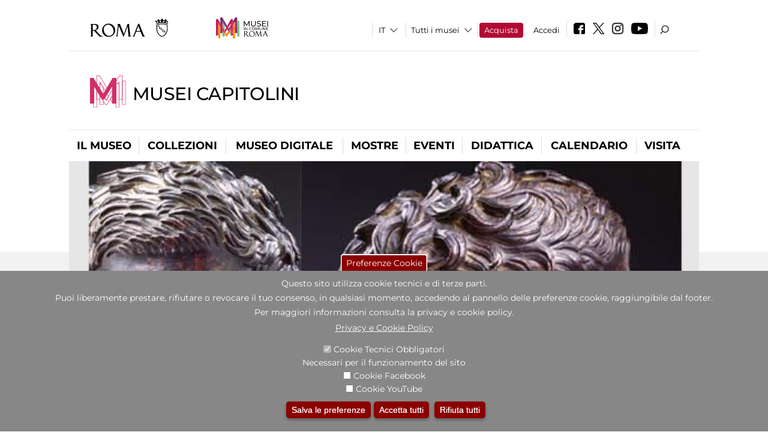

--- FILE ---
content_type: text/css
request_url: https://www.museicapitolini.org/sites/all/themes/dark_elegant/css/gruppodididattiche.css?t9mkbw
body_size: 2486
content:
.view-gruppodidattiche  .field-name-field-descrizione .field-label,
.view-gruppodidattiche .field-name-title-field,
.view-gruppodidattiche .field-name-field-destinatari,
.view-progetti-speciali-accessibilita .field-name-field-descrizione .field-label,
.view-progetti-speciali-accessibilita .field-name-title-field,
.view-progetti-speciali-accessibilita .field-name-field-destinatari,
h2.title	
 {display:none}
 
 
 
.view-gruppodidattiche .view-content .views-row	.views-field-title,
.view-progetti-speciali-accessibilita .view-content .views-row	.views-field-title
{font-weight:600}	

.view-gruppodidattiche .view-content .views-row	.views-field-subtitle,
.view-progetti-speciali-accessibilita .view-content .views-row	.views-field-subtitle
{color:#b20932}	

	

.view-gruppodidattiche .view-content .views-row .views-field-abstract,
.view-progetti-speciali-accessibilita .view-content .views-row .views-field-abstract
{margin:14px 0 0 0 !important}	


.view-gruppodidattiche .view-content .views-row .views-field-sitename, .view-progetti-speciali-accessibilita .view-content .views-row .views-field-sitename{padding-left:0 !important}
 
 
 .view-gruppodidattiche .view-content .views-row,.view-progetti-speciali-accessibilita .view-content .views-row{margin-bottom:6px}
 
.view-gruppodidattiche .field-name-field-descrizione, .view-progetti-speciali-accessibilita .field-name-field-descrizione{padding-top:0 !important; margin-top:-20px !important}
 
 
 .id_date{display:none}

 
div[id^='quicktabs-tabpage-attivit_correlate'].quicktabs-tabpage,
div[id^='block-quicktabs-didattica'] .quicktabs-tabpage,
#block-quicktabs-progetti-speciali-mic .quicktabs-tabpage,
#block-quicktabs-progetti-speciali-all .quicktabs-tabpage{margin-top:40px}
 
 /*.view-gruppodidattiche .view-content:not(:first-child)   .mic-link {display:block}*/
 
 
  /* http://micdev.bbsitalia.com/it/didattica/didattica_per_tutti  */
  /*
 .view-gruppodidattiche .view-content .views-row   .mic-link {display:block}
.view-gruppodidattiche .allegato-introduzione .view-content   .mic-link {display:initial}
*/
 
.view-gruppodidattiche .attachment-before .view-content .views-row-odd,
.view-progetti-speciali-accessibilita .attachment-before .view-content .views-row-odd{
	margin:0; 
	min-height:0px}
 .view-gruppodidattiche .view-content .views-row-odd,.view-progetti-speciali-accessibilita .view-content .views-row-odd{
	background:#e3e3e3; 
	overflow:hidden;
	position:relative;
	padding:12px 22px 12px 41%;
	min-height:280px; 
	box-sizing:border-box;
	margin-left:-40px;
	margin-right:-40px;
    display: -webkit-box;
    display: -moz-box;
    display: -ms-flexbox;
    display: -webkit-flex;
    display: flex;
    -webkit-flex-direction: row;
    -moz-flex-direction: row;
    -ms-flex-direction: row;
    -o-flex-direction: row;
    flex-direction: row;
    align-items: center;
    align-items: center;
	}
 
  .view-gruppodidattiche  .allegato-introduzione .view-content .views-row-odd, .view-progetti-speciali-accessibilita  .allegato-introduzione .view-content .views-row-odd{background:inherit; overflow:inherit;position:inherit;padding:inherit;min-height:inherit}
 
  .view-gruppodidattiche .views-row-odd  .views-field-field-image,
  .view-progetti-speciali-accessibilita .views-row-odd  .views-field-field-image{position:absolute;width:40%;left:0; top:0}

 

  .view-gruppodidattiche  .views-row-odd .views-field-field-image:after, .view-progetti-speciali-accessibilita  .views-row-odd .views-field-field-image:after {
    content:'';
    width:60px;
    height:140%;
    position:absolute;
    transform:skewX(5deg);
    border-left: 6px solid #fff;
    bottom:-35%;
    right:-40px;
    background:#e3e3e3;
	border-bottom:0 !important;
}
.view-gruppodidattiche .attachment-before .view-content .views-row-even,
.view-progetti-speciali-accessibilita .attachment-before .view-content .views-row-even{
	margin:0; 
	min-height:0px}

 .view-gruppodidattiche .view-content .views-row-even, .view-progetti-speciali-accessibilita .view-content .views-row-even{
	 background:#e3e3e3; 
	 overflow:hidden;
	 position:relative;
	 padding:12px 40% 12px 22px;
	 min-height:280px; 
	 box-sizing:border-box;
	 margin-left:-40px;
	 margin-right:-40px;
     display: -webkit-box;
    display: -moz-box;
    display: -ms-flexbox;
    display: -webkit-flex;
    display: flex;
    -webkit-flex-direction: row;
    -moz-flex-direction: row;
    -ms-flex-direction: row;
    -o-flex-direction: row;
    flex-direction: row;
    align-items: center;
    align-items: center;}
	

 .view-gruppodidattiche .view-content .views-row-odd .views-field-field-text, .view-progetti-speciali-accessibilita .view-content .views-row-odd .views-field-field-text{padding-left:40px}
  .view-gruppodidattiche .view-content .views-row-even .views-field-field-text, .view-progetti-speciali-accessibilita .view-content .views-row-even .views-field-field-text{padding-left:20px; padding-right:40px}
 
  .view-gruppodidattiche .allegato-introduzione  .view-content .views-row-even, .view-progetti-speciali-accessibilita .allegato-introduzione  .view-content .views-row-even{background:inherit; overflow:inherit;position:inherit;padding:inherit;min-height:inherit}
 
  .view-gruppodidattiche .views-row-even  .views-field-field-image,.view-progetti-speciali-accessibilita .views-row-even  .views-field-field-image{position:absolute;width:40%;height:350px;right:0; top:0}

  
 

  .view-gruppodidattiche  .views-row-even .views-field-field-image:after ,.view-progetti-speciali-accessibilita  .views-row-even .views-field-field-image:after {
    content:'';
    width:60px;
    height:140%;
    position:absolute;
    transform:skewX(-5deg);
    border-right: 6px solid #fff;
    bottom:-35%;
    left:-40px;
    background:#e3e3e3;
	border-bottom:0 !important;
}


 .view-gruppodidattiche .view-content .views-field-sitename, .view-gruppodidattiche .view-content .views-field-title-field, .view-progetti-speciali-accessibilita .view-content .views-field-sitename, .view-progetti-speciali-accessibilita .view-content .views-field-title-field{font-weight:bold}
 .view-gruppodidattiche .allegato-introduzione .view-content .views-field-sitename, .view-gruppodidattiche .allegato-introduzione .view-content .views-field-title-field,
 .view-progetti-speciali-accessibilita .allegato-introduzione .view-content .views-field-sitename, .view-progetti-speciali-accessibilita .allegato-introduzione .view-content .views-field-title-field{font-weight:inherit}
 
 [id^='block-quicktabs-didattica-'] .view-empty, , #block-quicktabs-progetti-speciali-all .view-empty{padding-top:0}
 
 [id^='block-quicktabs-didattica-'] .views-exposed-form, #block-quicktabs-progetti-speciali-mic .views-exposed-form, #block-quicktabs-progetti-speciali-all .views-exposed-form{display:none}

 /*tabs
 
*/

#quicktabs-attivit_correlate  .quicktabs_main.quicktabs-style-sky,
[id^='block-quicktabs-didattica-'] .quicktabs_main.quicktabs-style-sky, #block-quicktabs-progetti-speciali-mic .quicktabs_main.quicktabs-style-sky, #block-quicktabs-progetti-speciali-all .quicktabs_main.quicktabs-style-sky{border:none !important; padding:0}

[id^='block-quicktabs-didattica-'] ul.quicktabs-tabs, #block-quicktabs-progetti-speciali-mic ul.quicktabs-tabs, #block-quicktabs-progetti-speciali-all ul.quicktabs-tabs{display:table !important; width:100%;table-layout: fixed;margin-bottom:8px;height:36px; clear:both; overflow:hidden;}
[id^='block-quicktabs-didattica-'] ul.quicktabs-tabs li,#block-quicktabs-progetti-speciali-mic ul.quicktabs-tabs li, #block-quicktabs-progetti-speciali-all ul.quicktabs-tabs li{display:table-cell !important; border-left:2px solid #FFF;
float: none;
font-weight: normal;
list-style: none;
margin: 0;
height: auto;
min-height: 0;
padding: 0;
height:36px !important; overflow:hidden
}
[id^='block-quicktabs-didattica-'] ul.quicktabs-tabs li:first-child, #block-quicktabs-progetti-speciali-mic ul.quicktabs-tabs li:first-child, #block-quicktabs-progetti-speciali-all ul.quicktabs-tabs li:first-child{border:none}

[id^='block-quicktabs-didattica-'] ul.quicktabs-tabs.quicktabs-style-sky li a, [id^='block-quicktabs-didattica-'] ul.quicktabs-tabs.quicktabs-style-sky li a:visited, 
#block-quicktabs-progetti-speciali-mic ul.quicktabs-tabs.quicktabs-style-sky li a, #block-quicktabs-progetti-speciali-mic ul.quicktabs-tabs.quicktabs-style-sky li a:visited ,
#block-quicktabs-progetti-speciali-all ul.quicktabs-tabs.quicktabs-style-sky li a, #block-quicktabs-progetti-speciali-all ul.quicktabs-tabs.quicktabs-style-sky li a:visited {

    float: none;
    display: block;
    height: auto;
    min-height: 0px;
    line-height: inherit;
    text-decoration: none;
    font-size: 16px;
    color: #FFF;
    position: relative;
	text-align:center;
	font-weight:normal;padding:6px;
	background: #d50b3e;
	background: -moz-linear-gradient(top, #d50b3e 0%, #9c072d 100%);
	background: -webkit-linear-gradient(top, #d50b3e 0%,#9c072d 100%);
	background: linear-gradient(to bottom, #d50b3e 0%,#9c072d 100%);
	filter: progid:DXImageTransform.Microsoft.gradient( startColorstr='#d50b3e', endColorstr='#9c072d',GradientType=0 );
	filter: grayscale(100%);
	opacity:0.4;
	padding:5px !important;
	transition: all 0.1s;
	color:#FFF;
	cursor:pointer;
	border:none !important;
	box-sizing:border-box;
	width:100%;
height:36px !important
}

[id^='block-quicktabs-didattica-'] ul.quicktabs-tabs.quicktabs-style-sky li.active a,
 [id^='block-quicktabs-didattica-'] ul.quicktabs-tabs.quicktabs-style-sky li.active a:visited, 
 [id^='block-quicktabs-didattica-'] ul.quicktabs-tabs.quicktabs-style-sky li.active a:hover, 
 [id^='block-quicktabs-didattica-'] ul.quicktabs-tabs.quicktabs-style-sky li a:hover,
 #block-quicktabs-progetti-speciali-mic ul.quicktabs-tabs.quicktabs-style-sky li.active a,
#block-quicktabs-progetti-speciali-mic ul.quicktabs-tabs.quicktabs-style-sky li.active a:visited, 
#block-quicktabs-progetti-speciali-mic ul.quicktabs-tabs.quicktabs-style-sky li.active a:hover, 
#block-quicktabs-progetti-speciali-mic ul.quicktabs-tabs.quicktabs-style-sky li a:hover,
#block-quicktabs-progetti-speciali-all ul.quicktabs-tabs.quicktabs-style-sky li.active a,
#block-quicktabs-progetti-speciali-all ul.quicktabs-tabs.quicktabs-style-sky li.active a:visited, 
#block-quicktabs-progetti-speciali-all ul.quicktabs-tabs.quicktabs-style-sky li.active a:hover, 
#block-quicktabs-progetti-speciali-all ul.quicktabs-tabs.quicktabs-style-sky li a:hover {padding:5px !important; filter: none !important;
opacity:1 !important;height:36px !important;
	background: #d50b3e;
	background: -moz-linear-gradient(top, #d50b3e 0%, #9c072d 100%);
	background: -webkit-linear-gradient(top, #d50b3e 0%,#9c072d 100%);
	background: linear-gradient(to bottom, #d50b3e 0%,#9c072d 100%);
	filter: progid:DXImageTransform.Microsoft.gradient( startColorstr='#d50b3e', endColorstr='#9c072d',GradientType=0 );

}

[id^='block-quicktabs-didattica-'] ul.quicktabs-tabs.quicktabs-style-sky li.active a, [id^='block-quicktabs-didattica-'] ul.quicktabs-tabs.quicktabs-style-sky li.active a:visited, [id^='block-quicktabs-didattica-'] ul.quicktabs-tabs.quicktabs-style-sky li.active a:hover,
#block-quicktabs-progetti-speciali-mic ul.quicktabs-tabs.quicktabs-style-sky li.active a, #block-quicktabs-progetti-speciali-mic ul.quicktabs-tabs.quicktabs-style-sky li.active a:visited, #block-quicktabs-progetti-speciali-mic ul.quicktabs-tabs.quicktabs-style-sky li.active a:hover,
#block-quicktabs-progetti-speciali-all ul.quicktabs-tabs.quicktabs-style-sky li.active a, #block-quicktabs-progetti-speciali-all ul.quicktabs-tabs.quicktabs-style-sky li.active a:visited, #block-quicktabs-progetti-speciali-all ul.quicktabs-tabs.quicktabs-style-sky li.active a:hover
{height:36px !important;margin:0 !important
}

[id^='block-quicktabs-didattica-'] ul.quicktabs-tabs.quicktabs-style-sky li.active,
#block-quicktabs-progetti-speciali-mic ul.quicktabs-tabs.quicktabs-style-sky li.active
#block-quicktabs-progetti-speciali-all ul.quicktabs-tabs.quicktabs-style-sky li.active
{margin:0 !important}

@-moz-document url-prefix() { 

[id^='block-quicktabs-didattica-'] ul.quicktabs-tabs.quicktabs-style-sky li.active a, [id^='block-quicktabs-didattica-'] ul.quicktabs-tabs.quicktabs-style-sky li.active a:visited, [id^='block-quicktabs-didattica-'] ul.quicktabs-tabs.quicktabs-style-sky li.active a:hover,
#block-quicktabs-progetti-speciali-mic ul.quicktabs-tabs.quicktabs-style-sky li.active a, #block-quicktabs-progetti-speciali-mic ul.quicktabs-tabs.quicktabs-style-sky li.active a:visited, #block-quicktabs-progetti-speciali-mic ul.quicktabs-tabs.quicktabs-style-sky li.active a:hover,
#block-quicktabs-progetti-speciali-all ul.quicktabs-tabs.quicktabs-style-sky li.active a, #block-quicktabs-progetti-speciali-all ul.quicktabs-tabs.quicktabs-style-sky li.active a:visited, #block-quicktabs-progetti-speciali-all ul.quicktabs-tabs.quicktabs-style-sky li.active a:hover
{height:36px !important;
}

}



[id^='block-quicktabs-didattica-']>h2,
#block-quicktabs-progetti-speciali-mic>h2,
#block-quicktabs-progetti-speciali-all>h2
{display:none}
.node-introduzione-gruppo-didattica{padding-bottom:10px !important}

.view-id-gruppodidattiche .view-display-id-attachment_1{display:table; width:100%;table-layout: fixed;}
.tab_dida{display:table-cell; text-align:center;
font-weight:normal;font-size:16px; text-align:center; padding:6px;
background: #d50b3e;
background: -moz-linear-gradient(top, #d50b3e 0%, #9c072d 100%);
background: -webkit-linear-gradient(top, #d50b3e 0%,#9c072d 100%);
background: linear-gradient(to bottom, #d50b3e 0%,#9c072d 100%);
filter: progid:DXImageTransform.Microsoft.gradient( startColorstr='#d50b3e', endColorstr='#9c072d',GradientType=0 );
filter: grayscale(100%);
opacity:0.4;
padding:5px;
transition: all 0.1s;
color:#FFF;
cursor:pointer;
border-left:2px solid #FFF;
box-sizing:border-box
}
.tab_dida:hover, .tab_dida.attivu{
filter: none;
opacity:1
}
.view-id-gruppodidattiche .view-display-id-attachment_1 .tab_dida:first-child{border:none}

#anniarchivio{padding:0 0 20px 0}
#block-views-gruppodidattiche-block-1 #anniarchivio, #block-views-gruppodidattiche-block-2 #anniarchivio{padding:0 0 20px 0; margin-top:-20px}
#anniarchivio span{display:inline-block; cursor:pointer; font-size:18px; margin-right:12px}
#anniarchivio span:hover, #anniarchivio span.attivu{color:#d50b3e}

/*.views-exposed-form, 
#block-views-gruppodidattiche-block-1, 
#block-views-gruppodidattiche-block-3, 
#block-views-gruppodidattiche-block-1 h2, 
#block-views-gruppodidattiche-block-3 h2,
#block-views-gruppodidattiche-block-2,
#block-views-gruppodidattiche-block-4, 
#block-views-gruppodidattiche-block-2 h2, 
#block-views-gruppodidattiche-block-4 h2
{display:none}
*/

#wait{background:url(/sites/all/libraries/jcarousel/skins/ie7/loading-small.gif) no-repeat; height:32px;position:fixed;left:49%;top:49%;width:32px;z-index:9999;}

.view-gruppodidattiche  .views-row-odd .views-field-field-image, .view-gruppodidattiche  .views-row-even .views-field-field-image, .view-gruppodidattiche  .views-row-odd .views-field-field-image .field-content, .view-gruppodidattiche  .views-row-even .views-field-field-image .field-content, .view-gruppodidattiche  .views-row-odd .views-field-field-image .field-content div, .view-gruppodidattiche  .views-row-even .views-field-field-image .field-content div {height:100% !important; background-repeat:no-repeat; background-position:center center; background-size:cover; }

	.view-gruppodidattiche  .views-row-odd .views-field-field-image img, .view-gruppodidattiche  .views-row-even .views-field-field-image img{height:100%;opacity:0}

@media (max-width:980px){
	 .view-gruppodidattiche .view-content .views-row-odd, .view-gruppodidattiche .view-content .views-row-even{padding:20px; min-height:0}
	 
	 .view-gruppodidattiche .allegato-introduzione .view-content .views-row-odd, .view-gruppodidattiche .allegato-introduzione .view-content .views-row-even{padding:inherit}
	 
	  .view-gruppodidattiche .view-content .views-row-odd, .view-gruppodidattiche .view-content .views-row-even{display:block}
	  
 .view-gruppodidattiche .view-content .views-row-odd .views-field-field-text{padding-left:0}
  .view-gruppodidattiche .view-content .views-row-even .views-field-field-text{padding-left:0}	  

	 
	.view-gruppodidattiche  .views-row-odd .views-field-field-image:after, .view-gruppodidattiche  .views-row-even .views-field-field-image:after{display:none}
	 .view-gruppodidattiche .views-row-odd  .views-field-field-image, .view-gruppodidattiche .views-row-even  .views-field-field-image{position:static;width:100%;height:auto;}
	
	.view-gruppodidattiche  .views-row-odd .views-field-field-image img, .view-gruppodidattiche  .views-row-even .views-field-field-image img{height:auto !important; width:100% !important; display:block}
	 
	.view-id-gruppodidattiche .view-display-id-attachment_1{display:block;}
	.tab_dida{display:block;border:none; border-bottom:1px solid #FFF !important}	 
	 
	 .view-gruppodidattiche  .views-row-odd .views-field-field-image, .view-gruppodidattiche  .views-row-even .views-field-field-image {min-height:0; margin-bottom:16px }
	 
[id^='block-quicktabs-didattica-'] ul.quicktabs-tabs,
#block-quicktabs-progetti-speciali-mic ul.quicktabs-tabs,
#block-quicktabs-progetti-speciali-all ul.quicktabs-tabs
{display:block !important; width:100%;margin-bottom:8px;height:auto !important}
[id^='block-quicktabs-didattica-'] ul.quicktabs-tabs li,
#block-quicktabs-progetti-speciali-mic ul.quicktabs-tabs li,
#block-quicktabs-progetti-speciali-all ul.quicktabs-tabs li
{display:block !important; border-left:none;
border-bottom:1px solid #FFF !important
}	 
}

@media (max-width:599px){
.view-gruppodidattiche .view-content .views-row-odd, .view-gruppodidattiche .view-content .views-row-even{margin-left:0; margin-right:0}
}

.view-gruppodidattiche .view-empty h2{text-transform:uppercase;}

/*.view-id-gruppodidattiche.view-display-id-attachment_2{display:none!important}*/